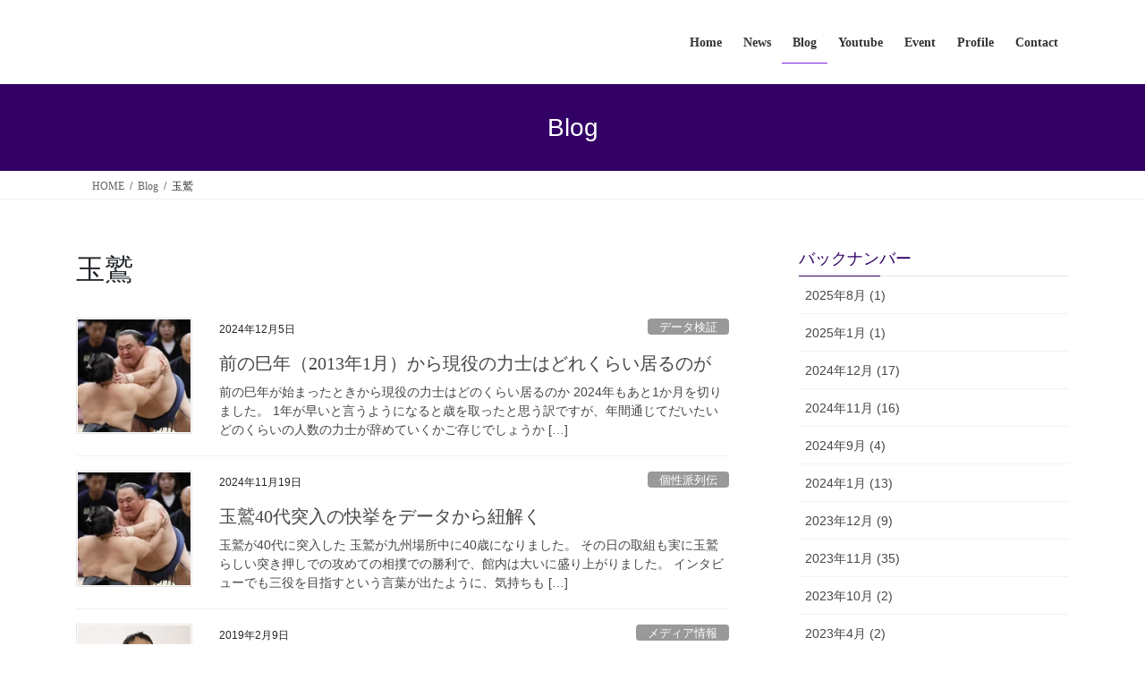

--- FILE ---
content_type: text/html; charset=UTF-8
request_url: http://makushitasumo.com/archives/tag/%E7%8E%89%E9%B7%B2
body_size: 13213
content:
<!DOCTYPE html>
<html dir="ltr" lang="ja" prefix="og: https://ogp.me/ns#">
<head>
<meta charset="utf-8">
<meta http-equiv="X-UA-Compatible" content="IE=edge">
<meta name="viewport" content="width=device-width, initial-scale=1">

<title>玉鷲 - 西尾 克洋 Official Site</title>

		<!-- All in One SEO 4.9.3 - aioseo.com -->
	<meta name="robots" content="max-image-preview:large" />
	<link rel="canonical" href="http://makushitasumo.com/archives/tag/%e7%8e%89%e9%b7%b2" />
	<meta name="generator" content="All in One SEO (AIOSEO) 4.9.3" />
		<script type="application/ld+json" class="aioseo-schema">
			{"@context":"https:\/\/schema.org","@graph":[{"@type":"BreadcrumbList","@id":"http:\/\/makushitasumo.com\/archives\/tag\/%E7%8E%89%E9%B7%B2#breadcrumblist","itemListElement":[{"@type":"ListItem","@id":"http:\/\/makushitasumo.com#listItem","position":1,"name":"Home","item":"http:\/\/makushitasumo.com","nextItem":{"@type":"ListItem","@id":"http:\/\/makushitasumo.com\/archives\/tag\/%e7%8e%89%e9%b7%b2#listItem","name":"\u7389\u9df2"}},{"@type":"ListItem","@id":"http:\/\/makushitasumo.com\/archives\/tag\/%e7%8e%89%e9%b7%b2#listItem","position":2,"name":"\u7389\u9df2","previousItem":{"@type":"ListItem","@id":"http:\/\/makushitasumo.com#listItem","name":"Home"}}]},{"@type":"CollectionPage","@id":"http:\/\/makushitasumo.com\/archives\/tag\/%E7%8E%89%E9%B7%B2#collectionpage","url":"http:\/\/makushitasumo.com\/archives\/tag\/%E7%8E%89%E9%B7%B2","name":"\u7389\u9df2 - \u897f\u5c3e \u514b\u6d0b Official Site","inLanguage":"ja","isPartOf":{"@id":"http:\/\/makushitasumo.com\/#website"},"breadcrumb":{"@id":"http:\/\/makushitasumo.com\/archives\/tag\/%E7%8E%89%E9%B7%B2#breadcrumblist"}},{"@type":"Organization","@id":"http:\/\/makushitasumo.com\/#organization","name":"\u897f\u5c3e \u514b\u6d0b Offical Site","description":"\u76f8\u64b2\u30e9\u30a4\u30bf\u30fc\u3068\u3057\u3066\u6d3b\u8e8d\u3059\u308b\u201d\u897f\u5c3e \u514b\u6d0b\u201d\u306e\u30aa\u30d5\u30a3\u30b7\u30e3\u30eb\u30b5\u30a4\u30c8\u3067\u3059\u3002","url":"http:\/\/makushitasumo.com\/"},{"@type":"WebSite","@id":"http:\/\/makushitasumo.com\/#website","url":"http:\/\/makushitasumo.com\/","name":"\u897f\u5c3e \u514b\u6d0b Offical Site","description":"\u76f8\u64b2\u30e9\u30a4\u30bf\u30fc\u3068\u3057\u3066\u6d3b\u8e8d\u3059\u308b\u201d\u897f\u5c3e \u514b\u6d0b\u201d\u306e\u30aa\u30d5\u30a3\u30b7\u30e3\u30eb\u30b5\u30a4\u30c8\u3067\u3059\u3002","inLanguage":"ja","publisher":{"@id":"http:\/\/makushitasumo.com\/#organization"}}]}
		</script>
		<!-- All in One SEO -->

<link rel="alternate" type="application/rss+xml" title="西尾 克洋 Official Site &raquo; フィード" href="http://makushitasumo.com/feed" />
<link rel="alternate" type="application/rss+xml" title="西尾 克洋 Official Site &raquo; コメントフィード" href="http://makushitasumo.com/comments/feed" />
<link rel="alternate" type="application/rss+xml" title="西尾 克洋 Official Site &raquo; 玉鷲 タグのフィード" href="http://makushitasumo.com/archives/tag/%e7%8e%89%e9%b7%b2/feed" />
<meta name="description" content="玉鷲 について 西尾 克洋 Official Site 相撲ライターとして活躍する”西尾 克洋”のオフィシャルサイトです。" /><style id='wp-img-auto-sizes-contain-inline-css' type='text/css'>
img:is([sizes=auto i],[sizes^="auto," i]){contain-intrinsic-size:3000px 1500px}
/*# sourceURL=wp-img-auto-sizes-contain-inline-css */
</style>
<link rel='stylesheet' id='vkExUnit_common_style-css' href='http://makushitasumo.com/wp-content/plugins/vk-all-in-one-expansion-unit/assets/css/vkExUnit_style.css?ver=9.113.0.1' type='text/css' media='all' />
<style id='vkExUnit_common_style-inline-css' type='text/css'>
:root {--ver_page_top_button_url:url(http://makushitasumo.com/wp-content/plugins/vk-all-in-one-expansion-unit/assets/images/to-top-btn-icon.svg);}@font-face {font-weight: normal;font-style: normal;font-family: "vk_sns";src: url("http://makushitasumo.com/wp-content/plugins/vk-all-in-one-expansion-unit/inc/sns/icons/fonts/vk_sns.eot?-bq20cj");src: url("http://makushitasumo.com/wp-content/plugins/vk-all-in-one-expansion-unit/inc/sns/icons/fonts/vk_sns.eot?#iefix-bq20cj") format("embedded-opentype"),url("http://makushitasumo.com/wp-content/plugins/vk-all-in-one-expansion-unit/inc/sns/icons/fonts/vk_sns.woff?-bq20cj") format("woff"),url("http://makushitasumo.com/wp-content/plugins/vk-all-in-one-expansion-unit/inc/sns/icons/fonts/vk_sns.ttf?-bq20cj") format("truetype"),url("http://makushitasumo.com/wp-content/plugins/vk-all-in-one-expansion-unit/inc/sns/icons/fonts/vk_sns.svg?-bq20cj#vk_sns") format("svg");}
.veu_promotion-alert__content--text {border: 1px solid rgba(0,0,0,0.125);padding: 0.5em 1em;border-radius: var(--vk-size-radius);margin-bottom: var(--vk-margin-block-bottom);font-size: 0.875rem;}/* Alert Content部分に段落タグを入れた場合に最後の段落の余白を0にする */.veu_promotion-alert__content--text p:last-of-type{margin-bottom:0;margin-top: 0;}
/*# sourceURL=vkExUnit_common_style-inline-css */
</style>
<style id='wp-emoji-styles-inline-css' type='text/css'>

	img.wp-smiley, img.emoji {
		display: inline !important;
		border: none !important;
		box-shadow: none !important;
		height: 1em !important;
		width: 1em !important;
		margin: 0 0.07em !important;
		vertical-align: -0.1em !important;
		background: none !important;
		padding: 0 !important;
	}
/*# sourceURL=wp-emoji-styles-inline-css */
</style>
<style id='wp-block-library-inline-css' type='text/css'>
:root{--wp-block-synced-color:#7a00df;--wp-block-synced-color--rgb:122,0,223;--wp-bound-block-color:var(--wp-block-synced-color);--wp-editor-canvas-background:#ddd;--wp-admin-theme-color:#007cba;--wp-admin-theme-color--rgb:0,124,186;--wp-admin-theme-color-darker-10:#006ba1;--wp-admin-theme-color-darker-10--rgb:0,107,160.5;--wp-admin-theme-color-darker-20:#005a87;--wp-admin-theme-color-darker-20--rgb:0,90,135;--wp-admin-border-width-focus:2px}@media (min-resolution:192dpi){:root{--wp-admin-border-width-focus:1.5px}}.wp-element-button{cursor:pointer}:root .has-very-light-gray-background-color{background-color:#eee}:root .has-very-dark-gray-background-color{background-color:#313131}:root .has-very-light-gray-color{color:#eee}:root .has-very-dark-gray-color{color:#313131}:root .has-vivid-green-cyan-to-vivid-cyan-blue-gradient-background{background:linear-gradient(135deg,#00d084,#0693e3)}:root .has-purple-crush-gradient-background{background:linear-gradient(135deg,#34e2e4,#4721fb 50%,#ab1dfe)}:root .has-hazy-dawn-gradient-background{background:linear-gradient(135deg,#faaca8,#dad0ec)}:root .has-subdued-olive-gradient-background{background:linear-gradient(135deg,#fafae1,#67a671)}:root .has-atomic-cream-gradient-background{background:linear-gradient(135deg,#fdd79a,#004a59)}:root .has-nightshade-gradient-background{background:linear-gradient(135deg,#330968,#31cdcf)}:root .has-midnight-gradient-background{background:linear-gradient(135deg,#020381,#2874fc)}:root{--wp--preset--font-size--normal:16px;--wp--preset--font-size--huge:42px}.has-regular-font-size{font-size:1em}.has-larger-font-size{font-size:2.625em}.has-normal-font-size{font-size:var(--wp--preset--font-size--normal)}.has-huge-font-size{font-size:var(--wp--preset--font-size--huge)}.has-text-align-center{text-align:center}.has-text-align-left{text-align:left}.has-text-align-right{text-align:right}.has-fit-text{white-space:nowrap!important}#end-resizable-editor-section{display:none}.aligncenter{clear:both}.items-justified-left{justify-content:flex-start}.items-justified-center{justify-content:center}.items-justified-right{justify-content:flex-end}.items-justified-space-between{justify-content:space-between}.screen-reader-text{border:0;clip-path:inset(50%);height:1px;margin:-1px;overflow:hidden;padding:0;position:absolute;width:1px;word-wrap:normal!important}.screen-reader-text:focus{background-color:#ddd;clip-path:none;color:#444;display:block;font-size:1em;height:auto;left:5px;line-height:normal;padding:15px 23px 14px;text-decoration:none;top:5px;width:auto;z-index:100000}html :where(.has-border-color){border-style:solid}html :where([style*=border-top-color]){border-top-style:solid}html :where([style*=border-right-color]){border-right-style:solid}html :where([style*=border-bottom-color]){border-bottom-style:solid}html :where([style*=border-left-color]){border-left-style:solid}html :where([style*=border-width]){border-style:solid}html :where([style*=border-top-width]){border-top-style:solid}html :where([style*=border-right-width]){border-right-style:solid}html :where([style*=border-bottom-width]){border-bottom-style:solid}html :where([style*=border-left-width]){border-left-style:solid}html :where(img[class*=wp-image-]){height:auto;max-width:100%}:where(figure){margin:0 0 1em}html :where(.is-position-sticky){--wp-admin--admin-bar--position-offset:var(--wp-admin--admin-bar--height,0px)}@media screen and (max-width:600px){html :where(.is-position-sticky){--wp-admin--admin-bar--position-offset:0px}}

/*# sourceURL=wp-block-library-inline-css */
</style><style id='wp-block-heading-inline-css' type='text/css'>
h1:where(.wp-block-heading).has-background,h2:where(.wp-block-heading).has-background,h3:where(.wp-block-heading).has-background,h4:where(.wp-block-heading).has-background,h5:where(.wp-block-heading).has-background,h6:where(.wp-block-heading).has-background{padding:1.25em 2.375em}h1.has-text-align-left[style*=writing-mode]:where([style*=vertical-lr]),h1.has-text-align-right[style*=writing-mode]:where([style*=vertical-rl]),h2.has-text-align-left[style*=writing-mode]:where([style*=vertical-lr]),h2.has-text-align-right[style*=writing-mode]:where([style*=vertical-rl]),h3.has-text-align-left[style*=writing-mode]:where([style*=vertical-lr]),h3.has-text-align-right[style*=writing-mode]:where([style*=vertical-rl]),h4.has-text-align-left[style*=writing-mode]:where([style*=vertical-lr]),h4.has-text-align-right[style*=writing-mode]:where([style*=vertical-rl]),h5.has-text-align-left[style*=writing-mode]:where([style*=vertical-lr]),h5.has-text-align-right[style*=writing-mode]:where([style*=vertical-rl]),h6.has-text-align-left[style*=writing-mode]:where([style*=vertical-lr]),h6.has-text-align-right[style*=writing-mode]:where([style*=vertical-rl]){rotate:180deg}
/*# sourceURL=http://makushitasumo.com/wp-includes/blocks/heading/style.min.css */
</style>
<style id='wp-block-paragraph-inline-css' type='text/css'>
.is-small-text{font-size:.875em}.is-regular-text{font-size:1em}.is-large-text{font-size:2.25em}.is-larger-text{font-size:3em}.has-drop-cap:not(:focus):first-letter{float:left;font-size:8.4em;font-style:normal;font-weight:100;line-height:.68;margin:.05em .1em 0 0;text-transform:uppercase}body.rtl .has-drop-cap:not(:focus):first-letter{float:none;margin-left:.1em}p.has-drop-cap.has-background{overflow:hidden}:root :where(p.has-background){padding:1.25em 2.375em}:where(p.has-text-color:not(.has-link-color)) a{color:inherit}p.has-text-align-left[style*="writing-mode:vertical-lr"],p.has-text-align-right[style*="writing-mode:vertical-rl"]{rotate:180deg}
/*# sourceURL=http://makushitasumo.com/wp-includes/blocks/paragraph/style.min.css */
</style>
<style id='global-styles-inline-css' type='text/css'>
:root{--wp--preset--aspect-ratio--square: 1;--wp--preset--aspect-ratio--4-3: 4/3;--wp--preset--aspect-ratio--3-4: 3/4;--wp--preset--aspect-ratio--3-2: 3/2;--wp--preset--aspect-ratio--2-3: 2/3;--wp--preset--aspect-ratio--16-9: 16/9;--wp--preset--aspect-ratio--9-16: 9/16;--wp--preset--color--black: #000000;--wp--preset--color--cyan-bluish-gray: #abb8c3;--wp--preset--color--white: #ffffff;--wp--preset--color--pale-pink: #f78da7;--wp--preset--color--vivid-red: #cf2e2e;--wp--preset--color--luminous-vivid-orange: #ff6900;--wp--preset--color--luminous-vivid-amber: #fcb900;--wp--preset--color--light-green-cyan: #7bdcb5;--wp--preset--color--vivid-green-cyan: #00d084;--wp--preset--color--pale-cyan-blue: #8ed1fc;--wp--preset--color--vivid-cyan-blue: #0693e3;--wp--preset--color--vivid-purple: #9b51e0;--wp--preset--gradient--vivid-cyan-blue-to-vivid-purple: linear-gradient(135deg,rgb(6,147,227) 0%,rgb(155,81,224) 100%);--wp--preset--gradient--light-green-cyan-to-vivid-green-cyan: linear-gradient(135deg,rgb(122,220,180) 0%,rgb(0,208,130) 100%);--wp--preset--gradient--luminous-vivid-amber-to-luminous-vivid-orange: linear-gradient(135deg,rgb(252,185,0) 0%,rgb(255,105,0) 100%);--wp--preset--gradient--luminous-vivid-orange-to-vivid-red: linear-gradient(135deg,rgb(255,105,0) 0%,rgb(207,46,46) 100%);--wp--preset--gradient--very-light-gray-to-cyan-bluish-gray: linear-gradient(135deg,rgb(238,238,238) 0%,rgb(169,184,195) 100%);--wp--preset--gradient--cool-to-warm-spectrum: linear-gradient(135deg,rgb(74,234,220) 0%,rgb(151,120,209) 20%,rgb(207,42,186) 40%,rgb(238,44,130) 60%,rgb(251,105,98) 80%,rgb(254,248,76) 100%);--wp--preset--gradient--blush-light-purple: linear-gradient(135deg,rgb(255,206,236) 0%,rgb(152,150,240) 100%);--wp--preset--gradient--blush-bordeaux: linear-gradient(135deg,rgb(254,205,165) 0%,rgb(254,45,45) 50%,rgb(107,0,62) 100%);--wp--preset--gradient--luminous-dusk: linear-gradient(135deg,rgb(255,203,112) 0%,rgb(199,81,192) 50%,rgb(65,88,208) 100%);--wp--preset--gradient--pale-ocean: linear-gradient(135deg,rgb(255,245,203) 0%,rgb(182,227,212) 50%,rgb(51,167,181) 100%);--wp--preset--gradient--electric-grass: linear-gradient(135deg,rgb(202,248,128) 0%,rgb(113,206,126) 100%);--wp--preset--gradient--midnight: linear-gradient(135deg,rgb(2,3,129) 0%,rgb(40,116,252) 100%);--wp--preset--font-size--small: 13px;--wp--preset--font-size--medium: 20px;--wp--preset--font-size--large: 36px;--wp--preset--font-size--x-large: 42px;--wp--preset--spacing--20: 0.44rem;--wp--preset--spacing--30: 0.67rem;--wp--preset--spacing--40: 1rem;--wp--preset--spacing--50: 1.5rem;--wp--preset--spacing--60: 2.25rem;--wp--preset--spacing--70: 3.38rem;--wp--preset--spacing--80: 5.06rem;--wp--preset--shadow--natural: 6px 6px 9px rgba(0, 0, 0, 0.2);--wp--preset--shadow--deep: 12px 12px 50px rgba(0, 0, 0, 0.4);--wp--preset--shadow--sharp: 6px 6px 0px rgba(0, 0, 0, 0.2);--wp--preset--shadow--outlined: 6px 6px 0px -3px rgb(255, 255, 255), 6px 6px rgb(0, 0, 0);--wp--preset--shadow--crisp: 6px 6px 0px rgb(0, 0, 0);}:where(.is-layout-flex){gap: 0.5em;}:where(.is-layout-grid){gap: 0.5em;}body .is-layout-flex{display: flex;}.is-layout-flex{flex-wrap: wrap;align-items: center;}.is-layout-flex > :is(*, div){margin: 0;}body .is-layout-grid{display: grid;}.is-layout-grid > :is(*, div){margin: 0;}:where(.wp-block-columns.is-layout-flex){gap: 2em;}:where(.wp-block-columns.is-layout-grid){gap: 2em;}:where(.wp-block-post-template.is-layout-flex){gap: 1.25em;}:where(.wp-block-post-template.is-layout-grid){gap: 1.25em;}.has-black-color{color: var(--wp--preset--color--black) !important;}.has-cyan-bluish-gray-color{color: var(--wp--preset--color--cyan-bluish-gray) !important;}.has-white-color{color: var(--wp--preset--color--white) !important;}.has-pale-pink-color{color: var(--wp--preset--color--pale-pink) !important;}.has-vivid-red-color{color: var(--wp--preset--color--vivid-red) !important;}.has-luminous-vivid-orange-color{color: var(--wp--preset--color--luminous-vivid-orange) !important;}.has-luminous-vivid-amber-color{color: var(--wp--preset--color--luminous-vivid-amber) !important;}.has-light-green-cyan-color{color: var(--wp--preset--color--light-green-cyan) !important;}.has-vivid-green-cyan-color{color: var(--wp--preset--color--vivid-green-cyan) !important;}.has-pale-cyan-blue-color{color: var(--wp--preset--color--pale-cyan-blue) !important;}.has-vivid-cyan-blue-color{color: var(--wp--preset--color--vivid-cyan-blue) !important;}.has-vivid-purple-color{color: var(--wp--preset--color--vivid-purple) !important;}.has-black-background-color{background-color: var(--wp--preset--color--black) !important;}.has-cyan-bluish-gray-background-color{background-color: var(--wp--preset--color--cyan-bluish-gray) !important;}.has-white-background-color{background-color: var(--wp--preset--color--white) !important;}.has-pale-pink-background-color{background-color: var(--wp--preset--color--pale-pink) !important;}.has-vivid-red-background-color{background-color: var(--wp--preset--color--vivid-red) !important;}.has-luminous-vivid-orange-background-color{background-color: var(--wp--preset--color--luminous-vivid-orange) !important;}.has-luminous-vivid-amber-background-color{background-color: var(--wp--preset--color--luminous-vivid-amber) !important;}.has-light-green-cyan-background-color{background-color: var(--wp--preset--color--light-green-cyan) !important;}.has-vivid-green-cyan-background-color{background-color: var(--wp--preset--color--vivid-green-cyan) !important;}.has-pale-cyan-blue-background-color{background-color: var(--wp--preset--color--pale-cyan-blue) !important;}.has-vivid-cyan-blue-background-color{background-color: var(--wp--preset--color--vivid-cyan-blue) !important;}.has-vivid-purple-background-color{background-color: var(--wp--preset--color--vivid-purple) !important;}.has-black-border-color{border-color: var(--wp--preset--color--black) !important;}.has-cyan-bluish-gray-border-color{border-color: var(--wp--preset--color--cyan-bluish-gray) !important;}.has-white-border-color{border-color: var(--wp--preset--color--white) !important;}.has-pale-pink-border-color{border-color: var(--wp--preset--color--pale-pink) !important;}.has-vivid-red-border-color{border-color: var(--wp--preset--color--vivid-red) !important;}.has-luminous-vivid-orange-border-color{border-color: var(--wp--preset--color--luminous-vivid-orange) !important;}.has-luminous-vivid-amber-border-color{border-color: var(--wp--preset--color--luminous-vivid-amber) !important;}.has-light-green-cyan-border-color{border-color: var(--wp--preset--color--light-green-cyan) !important;}.has-vivid-green-cyan-border-color{border-color: var(--wp--preset--color--vivid-green-cyan) !important;}.has-pale-cyan-blue-border-color{border-color: var(--wp--preset--color--pale-cyan-blue) !important;}.has-vivid-cyan-blue-border-color{border-color: var(--wp--preset--color--vivid-cyan-blue) !important;}.has-vivid-purple-border-color{border-color: var(--wp--preset--color--vivid-purple) !important;}.has-vivid-cyan-blue-to-vivid-purple-gradient-background{background: var(--wp--preset--gradient--vivid-cyan-blue-to-vivid-purple) !important;}.has-light-green-cyan-to-vivid-green-cyan-gradient-background{background: var(--wp--preset--gradient--light-green-cyan-to-vivid-green-cyan) !important;}.has-luminous-vivid-amber-to-luminous-vivid-orange-gradient-background{background: var(--wp--preset--gradient--luminous-vivid-amber-to-luminous-vivid-orange) !important;}.has-luminous-vivid-orange-to-vivid-red-gradient-background{background: var(--wp--preset--gradient--luminous-vivid-orange-to-vivid-red) !important;}.has-very-light-gray-to-cyan-bluish-gray-gradient-background{background: var(--wp--preset--gradient--very-light-gray-to-cyan-bluish-gray) !important;}.has-cool-to-warm-spectrum-gradient-background{background: var(--wp--preset--gradient--cool-to-warm-spectrum) !important;}.has-blush-light-purple-gradient-background{background: var(--wp--preset--gradient--blush-light-purple) !important;}.has-blush-bordeaux-gradient-background{background: var(--wp--preset--gradient--blush-bordeaux) !important;}.has-luminous-dusk-gradient-background{background: var(--wp--preset--gradient--luminous-dusk) !important;}.has-pale-ocean-gradient-background{background: var(--wp--preset--gradient--pale-ocean) !important;}.has-electric-grass-gradient-background{background: var(--wp--preset--gradient--electric-grass) !important;}.has-midnight-gradient-background{background: var(--wp--preset--gradient--midnight) !important;}.has-small-font-size{font-size: var(--wp--preset--font-size--small) !important;}.has-medium-font-size{font-size: var(--wp--preset--font-size--medium) !important;}.has-large-font-size{font-size: var(--wp--preset--font-size--large) !important;}.has-x-large-font-size{font-size: var(--wp--preset--font-size--x-large) !important;}
/*# sourceURL=global-styles-inline-css */
</style>

<style id='classic-theme-styles-inline-css' type='text/css'>
/*! This file is auto-generated */
.wp-block-button__link{color:#fff;background-color:#32373c;border-radius:9999px;box-shadow:none;text-decoration:none;padding:calc(.667em + 2px) calc(1.333em + 2px);font-size:1.125em}.wp-block-file__button{background:#32373c;color:#fff;text-decoration:none}
/*# sourceURL=/wp-includes/css/classic-themes.min.css */
</style>
<link rel='stylesheet' id='contact-form-7-css' href='http://makushitasumo.com/wp-content/plugins/contact-form-7/includes/css/styles.css?ver=6.1.4' type='text/css' media='all' />
<link rel='stylesheet' id='toc-screen-css' href='http://makushitasumo.com/wp-content/plugins/table-of-contents-plus/screen.min.css?ver=2411.1' type='text/css' media='all' />
<link rel='stylesheet' id='bootstrap-4-style-css' href='http://makushitasumo.com/wp-content/themes/lightning/_g2/library/bootstrap-4/css/bootstrap.min.css?ver=4.5.0' type='text/css' media='all' />
<link rel='stylesheet' id='lightning-common-style-css' href='http://makushitasumo.com/wp-content/themes/lightning/_g2/assets/css/common.css?ver=15.33.0' type='text/css' media='all' />
<style id='lightning-common-style-inline-css' type='text/css'>
/* vk-mobile-nav */:root {--vk-mobile-nav-menu-btn-bg-src: url("http://makushitasumo.com/wp-content/themes/lightning/_g2/inc/vk-mobile-nav/package/images/vk-menu-btn-black.svg");--vk-mobile-nav-menu-btn-close-bg-src: url("http://makushitasumo.com/wp-content/themes/lightning/_g2/inc/vk-mobile-nav/package/images/vk-menu-close-black.svg");--vk-menu-acc-icon-open-black-bg-src: url("http://makushitasumo.com/wp-content/themes/lightning/_g2/inc/vk-mobile-nav/package/images/vk-menu-acc-icon-open-black.svg");--vk-menu-acc-icon-open-white-bg-src: url("http://makushitasumo.com/wp-content/themes/lightning/_g2/inc/vk-mobile-nav/package/images/vk-menu-acc-icon-open-white.svg");--vk-menu-acc-icon-close-black-bg-src: url("http://makushitasumo.com/wp-content/themes/lightning/_g2/inc/vk-mobile-nav/package/images/vk-menu-close-black.svg");--vk-menu-acc-icon-close-white-bg-src: url("http://makushitasumo.com/wp-content/themes/lightning/_g2/inc/vk-mobile-nav/package/images/vk-menu-close-white.svg");}
/*# sourceURL=lightning-common-style-inline-css */
</style>
<link rel='stylesheet' id='lightning-design-style-css' href='http://makushitasumo.com/wp-content/themes/lightning/_g2/design-skin/origin2/css/style.css?ver=15.33.0' type='text/css' media='all' />
<style id='lightning-design-style-inline-css' type='text/css'>
:root {--color-key:#330066;--wp--preset--color--vk-color-primary:#330066;--color-key-dark:#8224e3;}
/* ltg common custom */:root {--vk-menu-acc-btn-border-color:#333;--vk-color-primary:#330066;--vk-color-primary-dark:#8224e3;--vk-color-primary-vivid:#380070;--color-key:#330066;--wp--preset--color--vk-color-primary:#330066;--color-key-dark:#8224e3;}.veu_color_txt_key { color:#8224e3 ; }.veu_color_bg_key { background-color:#8224e3 ; }.veu_color_border_key { border-color:#8224e3 ; }.btn-default { border-color:#330066;color:#330066;}.btn-default:focus,.btn-default:hover { border-color:#330066;background-color: #330066; }.wp-block-search__button,.btn-primary { background-color:#330066;border-color:#8224e3; }.wp-block-search__button:focus,.wp-block-search__button:hover,.btn-primary:not(:disabled):not(.disabled):active,.btn-primary:focus,.btn-primary:hover { background-color:#8224e3;border-color:#330066; }.btn-outline-primary { color : #330066 ; border-color:#330066; }.btn-outline-primary:not(:disabled):not(.disabled):active,.btn-outline-primary:focus,.btn-outline-primary:hover { color : #fff; background-color:#330066;border-color:#8224e3; }a { color:#337ab7; }
.tagcloud a:before { font-family: "Font Awesome 7 Free";content: "\f02b";font-weight: bold; }
.media .media-body .media-heading a:hover { color:#330066; }@media (min-width: 768px){.gMenu > li:before,.gMenu > li.menu-item-has-children::after { border-bottom-color:#8224e3 }.gMenu li li { background-color:#8224e3 }.gMenu li li a:hover { background-color:#330066; }} /* @media (min-width: 768px) */.page-header { background-color:#330066; }h2,.mainSection-title { border-top-color:#330066; }h3:after,.subSection-title:after { border-bottom-color:#330066; }ul.page-numbers li span.page-numbers.current,.page-link dl .post-page-numbers.current { background-color:#330066; }.pager li > a { border-color:#330066;color:#330066;}.pager li > a:hover { background-color:#330066;color:#fff;}.siteFooter { border-top-color:#330066; }dt { border-left-color:#330066; }:root {--g_nav_main_acc_icon_open_url:url(http://makushitasumo.com/wp-content/themes/lightning/_g2/inc/vk-mobile-nav/package/images/vk-menu-acc-icon-open-black.svg);--g_nav_main_acc_icon_close_url: url(http://makushitasumo.com/wp-content/themes/lightning/_g2/inc/vk-mobile-nav/package/images/vk-menu-close-black.svg);--g_nav_sub_acc_icon_open_url: url(http://makushitasumo.com/wp-content/themes/lightning/_g2/inc/vk-mobile-nav/package/images/vk-menu-acc-icon-open-white.svg);--g_nav_sub_acc_icon_close_url: url(http://makushitasumo.com/wp-content/themes/lightning/_g2/inc/vk-mobile-nav/package/images/vk-menu-close-white.svg);}
/*# sourceURL=lightning-design-style-inline-css */
</style>
<link rel='stylesheet' id='veu-cta-css' href='http://makushitasumo.com/wp-content/plugins/vk-all-in-one-expansion-unit/inc/call-to-action/package/assets/css/style.css?ver=9.113.0.1' type='text/css' media='all' />
<link rel='stylesheet' id='lightning-theme-style-css' href='http://makushitasumo.com/wp-content/themes/lightning/style.css?ver=15.33.0' type='text/css' media='all' />
<link rel='stylesheet' id='vk-font-awesome-css' href='http://makushitasumo.com/wp-content/themes/lightning/vendor/vektor-inc/font-awesome-versions/src/font-awesome/css/all.min.css?ver=7.1.0' type='text/css' media='all' />
<script type="text/javascript" src="http://makushitasumo.com/wp-includes/js/jquery/jquery.min.js?ver=3.7.1" id="jquery-core-js"></script>
<script type="text/javascript" src="http://makushitasumo.com/wp-includes/js/jquery/jquery-migrate.min.js?ver=3.4.1" id="jquery-migrate-js"></script>
<link rel="https://api.w.org/" href="http://makushitasumo.com/wp-json/" /><link rel="alternate" title="JSON" type="application/json" href="http://makushitasumo.com/wp-json/wp/v2/tags/249" /><link rel="EditURI" type="application/rsd+xml" title="RSD" href="http://makushitasumo.com/xmlrpc.php?rsd" />
<meta name="generator" content="WordPress 6.9" />
<style id="lightning-color-custom-for-plugins" type="text/css">/* ltg theme common */.color_key_bg,.color_key_bg_hover:hover{background-color: #330066;}.color_key_txt,.color_key_txt_hover:hover{color: #330066;}.color_key_border,.color_key_border_hover:hover{border-color: #330066;}.color_key_dark_bg,.color_key_dark_bg_hover:hover{background-color: #8224e3;}.color_key_dark_txt,.color_key_dark_txt_hover:hover{color: #8224e3;}.color_key_dark_border,.color_key_dark_border_hover:hover{border-color: #8224e3;}</style><!-- [ VK All in One Expansion Unit OGP ] -->
<meta property="og:site_name" content="西尾 克洋 Official Site" />
<meta property="og:url" content="http://makushitasumo.com/archives/3301" />
<meta property="og:title" content="玉鷲 | 西尾 克洋 Official Site" />
<meta property="og:description" content="玉鷲 について 西尾 克洋 Official Site 相撲ライターとして活躍する”西尾 克洋”のオフィシャルサイトです。" />
<meta property="og:type" content="article" />
<!-- [ / VK All in One Expansion Unit OGP ] -->
<!-- [ VK All in One Expansion Unit twitter card ] -->
<meta name="twitter:card" content="summary_large_image">
<meta name="twitter:description" content="玉鷲 について 西尾 克洋 Official Site 相撲ライターとして活躍する”西尾 克洋”のオフィシャルサイトです。">
<meta name="twitter:title" content="玉鷲 | 西尾 克洋 Official Site">
<meta name="twitter:url" content="http://makushitasumo.com/archives/3301">
	<meta name="twitter:domain" content="makushitasumo.com">
	<!-- [ / VK All in One Expansion Unit twitter card ] -->
			<style type="text/css" id="wp-custom-css">
			.mainSection-title, h2 {
	background-color: #fff;
	border: none;
	color: #330066;
	font-family: 'Prata', serif;
	text-align: center;
}
header_pageTitle, h1,
.subSection-title, h3,
.breadcrumb {
	font-family: 'Prata', serif;
}
.subSection-title, h3 {
	color: #330066;
}
span.name {
	font-size: 24px;
}

.btn_contact {
	background-color: #8224e3;
	color: #fff;
	padding: 20px 20px;
}
.btn_contact:hover {
	background-color: #fff;
	border: 2px solid #8224e3;
	color: #8224e3;
	text-decoration: none;
}
.btn_book {
	background-color: #330066;
	color: #fff;
	padding: 20px 20px;
}
.btn_book:hover {
	background-color: #8224e3;
	color: #fff;
	text-decoration: none;
}
.bl_flex {
	display: flex;
}
.profile_book {
	width: 26%;
}
.profile_book2 {
	width: 40%;
}
.profile_book3 {
	width: 50%;
}
.profile_book4 {
	width: 14%;
}
.profile_booktext {
	margin-left: 40px;
	margin-bottom: 40px;
}
.yrc-banner {
	display: none;
}
#block-16 li {
	display: flex;
	flex-direction: column-reverse;
}
#block-16 li a {
	border-bottom: none;
	font-size: 16px;
}
#block-16 li time {
	color: #212529;
	font-size: 16px;
	font-weight: bold;
}
.mt40 {
	margin-top: 40px;
}
.pt40 {
	padding-top: 40px;
}
#toc_container {
	display: none !important;
}
.slide-text-title {
  font-size: calc(3.313rem + .7vw);
}
.mini-content-container-1 a.btn.btn-ghost {
	background-color: #8224e3;
  color: #fff;
  padding: 20px 20px;
	border: none;
	border-radius: 0px;
}
.mini-content-container-1 a.btn.btn-ghost:hover {
	background-color: #fff;
  border: 2px solid #8224e3;
  color: #8224e3;
}
@media screen and (max-width:550px) {
	.profile_photo,.profile_book,.profile_book2 {
		text-align: center;
		width: 100%;
	}
	.profile_photo,.profile_book,.profile_book3 {
		text-align: center;
		width: 100%;
	}
.profile_photo,.profile_book,.profile_book4 {
		text-align: center;
		width: 100%;
	}
	.profile_photo img,.profile_book img,.profile_book2 img {
		float: none;
		margin-right: 0;
		text-align: center;
	}
	img,.profile_book3 img {
		float: none;
		margin-right: 0;
		text-align: center;
	}
	img,.profile_book4 img {
		float: none;
		margin-right: 0;
		text-align: center;
	}
	.profile_text {
		clear: both;
	}
	.profile_booktext {
		clear: both;
		width: 100%;
	}
	.bl_flex {
		display: block;
	}
	.profile_booktext {
		margin-left: 0;
	}
	#block-16 li a {
	font-size: 14px;
	}
	#block-16 li time {
	font-size: 14px;
	}
	.slide-text-title {
  font-size: calc(1.313rem + .7vw);
    }
	.mini-content-container-1 a.btn.btn-ghost {
	font-size: 12px;
	padding: 10px 10px;
  }
}
@media (min-width: 992px) {
	ul.gMenu {
	font-family: 'Prata', serif;
	}
	.profile_book2 {
	width: 40%;
  }
}
		</style>
				<style type="text/css">/* VK CSS Customize */footer .sectionBox{display:none !important;}footer .copySection{display:block !important;border-top:none !important;}footer .copySection p:nth-child(2){display:none !important;}/* End VK CSS Customize */</style>
			
</head>
<body class="archive tag tag-249 wp-theme-lightning fa_v7_css post-type-post bootstrap4 device-pc">
<a class="skip-link screen-reader-text" href="#main">コンテンツへスキップ</a>
<a class="skip-link screen-reader-text" href="#vk-mobile-nav">ナビゲーションに移動</a>
<header class="siteHeader">
		<div class="container siteHeadContainer">
		<div class="navbar-header">
						<p class="navbar-brand siteHeader_logo">
			<a href="http://makushitasumo.com/">
				<span><img src="http://makushitasumo.com/wp-content/uploads/2022/01/blank.jpg" alt="西尾 克洋 Official Site" /></span>
			</a>
			</p>
					</div>

					<div id="gMenu_outer" class="gMenu_outer">
				<nav class="menu-%e3%82%b0%e3%83%ad%e3%83%bc%e3%83%90%e3%83%ab%e3%83%8a%e3%83%93%e3%82%b2%e3%83%bc%e3%82%b7%e3%83%a7%e3%83%b3-container"><ul id="menu-%e3%82%b0%e3%83%ad%e3%83%bc%e3%83%90%e3%83%ab%e3%83%8a%e3%83%93%e3%82%b2%e3%83%bc%e3%82%b7%e3%83%a7%e3%83%b3" class="menu gMenu vk-menu-acc"><li id="menu-item-764" class="menu-item menu-item-type-custom menu-item-object-custom menu-item-home"><a href="http://makushitasumo.com"><strong class="gMenu_name">Home</strong></a></li>
<li id="menu-item-769" class="menu-item menu-item-type-post_type menu-item-object-page"><a href="http://makushitasumo.com/news"><strong class="gMenu_name">News</strong></a></li>
<li id="menu-item-768" class="menu-item menu-item-type-post_type menu-item-object-page current_page_parent current-menu-ancestor"><a href="http://makushitasumo.com/blog"><strong class="gMenu_name">Blog</strong></a></li>
<li id="menu-item-1714" class="menu-item menu-item-type-post_type menu-item-object-page"><a href="http://makushitasumo.com/youtube"><strong class="gMenu_name">Youtube</strong></a></li>
<li id="menu-item-767" class="menu-item menu-item-type-post_type menu-item-object-page"><a href="http://makushitasumo.com/event"><strong class="gMenu_name">Event</strong></a></li>
<li id="menu-item-766" class="menu-item menu-item-type-post_type menu-item-object-page"><a href="http://makushitasumo.com/profile"><strong class="gMenu_name">Profile</strong></a></li>
<li id="menu-item-765" class="menu-item menu-item-type-post_type menu-item-object-page"><a href="http://makushitasumo.com/contact"><strong class="gMenu_name">Contact</strong></a></li>
</ul></nav>			</div>
			</div>
	</header>

<div class="section page-header"><div class="container"><div class="row"><div class="col-md-12">
<div class="page-header_pageTitle">
Blog</div>
</div></div></div></div><!-- [ /.page-header ] -->


<!-- [ .breadSection ] --><div class="section breadSection"><div class="container"><div class="row"><ol class="breadcrumb" itemscope itemtype="https://schema.org/BreadcrumbList"><li id="panHome" itemprop="itemListElement" itemscope itemtype="http://schema.org/ListItem"><a itemprop="item" href="http://makushitasumo.com/"><span itemprop="name"><i class="fa fa-home"></i> HOME</span></a><meta itemprop="position" content="1" /></li><li itemprop="itemListElement" itemscope itemtype="http://schema.org/ListItem"><a itemprop="item" href="http://makushitasumo.com/blog"><span itemprop="name">Blog</span></a><meta itemprop="position" content="2" /></li><li><span>玉鷲</span><meta itemprop="position" content="3" /></li></ol></div></div></div><!-- [ /.breadSection ] -->

<div class="section siteContent">
<div class="container">
<div class="row">
<div class="col mainSection mainSection-col-two baseSection vk_posts-mainSection" id="main" role="main">

	<header class="archive-header"><h1 class="archive-header_title">玉鷲</h1></header>
<div class="postList">


	
		<article class="media">
<div id="post-3301" class="post-3301 post type-post status-publish format-standard has-post-thumbnail hentry category-13 tag-546 tag-547 tag-549 tag-249 tag-548">
		<div class="media-left postList_thumbnail">
		<a href="http://makushitasumo.com/archives/3301">
		<img width="150" height="150" src="http://makushitasumo.com/wp-content/uploads/2024/11/20241117s10005000015000p_view-150x150.webp" class="media-object wp-post-image" alt="" decoding="async" />		</a>
	</div>
		<div class="media-body">
		<div class="entry-meta">


<span class="published entry-meta_items">2024年12月5日</span>

<span class="entry-meta_items entry-meta_updated">/ 最終更新日時 : <span class="updated">2024年12月5日</span></span>


	
	<span class="vcard author entry-meta_items entry-meta_items_author"><span class="fn">makushitasumo</span></span>



<span class="entry-meta_items entry-meta_items_term"><a href="http://makushitasumo.com/archives/category/%e3%83%87%e3%83%bc%e3%82%bf%e6%a4%9c%e8%a8%bc" class="btn btn-xs btn-primary entry-meta_items_term_button" style="background-color:#999999;border:none;">データ検証</a></span>
</div>
		<h1 class="media-heading entry-title"><a href="http://makushitasumo.com/archives/3301">前の巳年（2013年1月）から現役の力士はどれくらい居るのが</a></h1>
		<a href="http://makushitasumo.com/archives/3301" class="media-body_excerpt"><p>前の巳年が始まったときから現役の力士はどのくらい居るのか 2024年もあと1か月を切りました。 1年が早いと言うようになると歳を取ったと思う訳ですが、年間通じてだいたいどのくらいの人数の力士が辞めていくかご存じでしょうか [&hellip;]</p>
</a>
	</div>
</div>
</article>
<article class="media">
<div id="post-3234" class="post-3234 post type-post status-publish format-standard has-post-thumbnail hentry category-6 tag-521 tag-449 tag-520 tag-446 tag-249">
		<div class="media-left postList_thumbnail">
		<a href="http://makushitasumo.com/archives/3234">
		<img width="150" height="150" src="http://makushitasumo.com/wp-content/uploads/2024/11/20241117s10005000015000p_view-150x150.webp" class="media-object wp-post-image" alt="" decoding="async" />		</a>
	</div>
		<div class="media-body">
		<div class="entry-meta">


<span class="published entry-meta_items">2024年11月19日</span>

<span class="entry-meta_items entry-meta_updated">/ 最終更新日時 : <span class="updated">2024年11月19日</span></span>


	
	<span class="vcard author entry-meta_items entry-meta_items_author"><span class="fn">makushitasumo</span></span>



<span class="entry-meta_items entry-meta_items_term"><a href="http://makushitasumo.com/archives/category/%e5%80%8b%e6%80%a7%e6%b4%be%e5%88%97%e4%bc%9d" class="btn btn-xs btn-primary entry-meta_items_term_button" style="background-color:#999999;border:none;">個性派列伝</a></span>
</div>
		<h1 class="media-heading entry-title"><a href="http://makushitasumo.com/archives/3234">玉鷲40代突入の快挙をデータから紐解く</a></h1>
		<a href="http://makushitasumo.com/archives/3234" class="media-body_excerpt"><p>玉鷲が40代に突入した 玉鷲が九州場所中に40歳になりました。 その日の取組も実に玉鷲らしい突き押しでの攻めての相撲での勝利で、館内は大いに盛り上がりました。 インタビューでも三役を目指すという言葉が出たように、気持ちも [&hellip;]</p>
</a>
	</div>
</div>
</article>
<article class="media">
<div id="post-1800" class="post-1800 post type-post status-publish format-standard has-post-thumbnail hentry category-47 tag-numberweb tag-252 tag-251 tag-249 tag-250 tag-253">
		<div class="media-left postList_thumbnail">
		<a href="http://makushitasumo.com/archives/1800">
		<img width="150" height="150" src="http://makushitasumo.com/wp-content/uploads/2019/02/NumberTamawashi-150x150.jpg" class="media-object wp-post-image" alt="NumberTamawashi" decoding="async" />		</a>
	</div>
		<div class="media-body">
		<div class="entry-meta">


<span class="published entry-meta_items">2019年2月9日</span>

<span class="entry-meta_items entry-meta_updated">/ 最終更新日時 : <span class="updated">2019年2月9日</span></span>


	
	<span class="vcard author entry-meta_items entry-meta_items_author"><span class="fn">makushitasumo</span></span>



<span class="entry-meta_items entry-meta_items_term"><a href="http://makushitasumo.com/archives/category/%e3%83%a1%e3%83%87%e3%82%a3%e3%82%a2%e6%83%85%e5%a0%b1" class="btn btn-xs btn-primary entry-meta_items_term_button" style="background-color:#999999;border:none;">メディア情報</a></span>
</div>
		<h1 class="media-heading entry-title"><a href="http://makushitasumo.com/archives/1800">Number webに『「部屋」視点で見るパワーバランス。相撲界を次に騒がすのは誰なのか。』を寄稿しました。</a></h1>
		<a href="http://makushitasumo.com/archives/1800" class="media-body_excerpt"><p>「群雄」は「割拠」している。だが・・・ Number webに『「部屋」視点で見るパワーバランス。相撲界を次に騒がすのは誰なのか。』を寄稿した。 記事はこちら。 この記事を書いた発端は、「次ブレイクする力士は誰か」という [&hellip;]</p>
</a>
	</div>
</div>
</article>

	
	
	
</div><!-- [ /.postList ] -->

</div><!-- [ /.mainSection ] -->

	<div class="col subSection sideSection sideSection-col-two baseSection">
				<aside class="widget widget_archive" id="archives-3"><h1 class="widget-title subSection-title">バックナンバー</h1>
			<ul>
					<li><a href='http://makushitasumo.com/archives/date/2025/08'>2025年8月&nbsp;(1)</a></li>
	<li><a href='http://makushitasumo.com/archives/date/2025/01'>2025年1月&nbsp;(1)</a></li>
	<li><a href='http://makushitasumo.com/archives/date/2024/12'>2024年12月&nbsp;(17)</a></li>
	<li><a href='http://makushitasumo.com/archives/date/2024/11'>2024年11月&nbsp;(16)</a></li>
	<li><a href='http://makushitasumo.com/archives/date/2024/09'>2024年9月&nbsp;(4)</a></li>
	<li><a href='http://makushitasumo.com/archives/date/2024/01'>2024年1月&nbsp;(13)</a></li>
	<li><a href='http://makushitasumo.com/archives/date/2023/12'>2023年12月&nbsp;(9)</a></li>
	<li><a href='http://makushitasumo.com/archives/date/2023/11'>2023年11月&nbsp;(35)</a></li>
	<li><a href='http://makushitasumo.com/archives/date/2023/10'>2023年10月&nbsp;(2)</a></li>
	<li><a href='http://makushitasumo.com/archives/date/2023/04'>2023年4月&nbsp;(2)</a></li>
	<li><a href='http://makushitasumo.com/archives/date/2020/09'>2020年9月&nbsp;(1)</a></li>
	<li><a href='http://makushitasumo.com/archives/date/2019/11'>2019年11月&nbsp;(1)</a></li>
	<li><a href='http://makushitasumo.com/archives/date/2019/09'>2019年9月&nbsp;(1)</a></li>
	<li><a href='http://makushitasumo.com/archives/date/2019/08'>2019年8月&nbsp;(1)</a></li>
	<li><a href='http://makushitasumo.com/archives/date/2019/07'>2019年7月&nbsp;(1)</a></li>
	<li><a href='http://makushitasumo.com/archives/date/2019/06'>2019年6月&nbsp;(1)</a></li>
	<li><a href='http://makushitasumo.com/archives/date/2019/05'>2019年5月&nbsp;(3)</a></li>
	<li><a href='http://makushitasumo.com/archives/date/2019/04'>2019年4月&nbsp;(1)</a></li>
	<li><a href='http://makushitasumo.com/archives/date/2019/03'>2019年3月&nbsp;(3)</a></li>
	<li><a href='http://makushitasumo.com/archives/date/2019/02'>2019年2月&nbsp;(3)</a></li>
	<li><a href='http://makushitasumo.com/archives/date/2019/01'>2019年1月&nbsp;(3)</a></li>
	<li><a href='http://makushitasumo.com/archives/date/2018/12'>2018年12月&nbsp;(2)</a></li>
	<li><a href='http://makushitasumo.com/archives/date/2018/11'>2018年11月&nbsp;(2)</a></li>
	<li><a href='http://makushitasumo.com/archives/date/2018/10'>2018年10月&nbsp;(2)</a></li>
	<li><a href='http://makushitasumo.com/archives/date/2018/09'>2018年9月&nbsp;(2)</a></li>
	<li><a href='http://makushitasumo.com/archives/date/2018/08'>2018年8月&nbsp;(1)</a></li>
	<li><a href='http://makushitasumo.com/archives/date/2018/07'>2018年7月&nbsp;(3)</a></li>
	<li><a href='http://makushitasumo.com/archives/date/2018/06'>2018年6月&nbsp;(3)</a></li>
	<li><a href='http://makushitasumo.com/archives/date/2018/05'>2018年5月&nbsp;(6)</a></li>
	<li><a href='http://makushitasumo.com/archives/date/2018/04'>2018年4月&nbsp;(4)</a></li>
	<li><a href='http://makushitasumo.com/archives/date/2018/03'>2018年3月&nbsp;(3)</a></li>
	<li><a href='http://makushitasumo.com/archives/date/2018/02'>2018年2月&nbsp;(2)</a></li>
	<li><a href='http://makushitasumo.com/archives/date/2018/01'>2018年1月&nbsp;(24)</a></li>
	<li><a href='http://makushitasumo.com/archives/date/2017/12'>2017年12月&nbsp;(5)</a></li>
	<li><a href='http://makushitasumo.com/archives/date/2017/11'>2017年11月&nbsp;(13)</a></li>
	<li><a href='http://makushitasumo.com/archives/date/2017/10'>2017年10月&nbsp;(3)</a></li>
	<li><a href='http://makushitasumo.com/archives/date/2017/09'>2017年9月&nbsp;(12)</a></li>
	<li><a href='http://makushitasumo.com/archives/date/2017/07'>2017年7月&nbsp;(14)</a></li>
	<li><a href='http://makushitasumo.com/archives/date/2017/05'>2017年5月&nbsp;(11)</a></li>
	<li><a href='http://makushitasumo.com/archives/date/2017/03'>2017年3月&nbsp;(15)</a></li>
	<li><a href='http://makushitasumo.com/archives/date/2017/02'>2017年2月&nbsp;(2)</a></li>
	<li><a href='http://makushitasumo.com/archives/date/2017/01'>2017年1月&nbsp;(11)</a></li>
	<li><a href='http://makushitasumo.com/archives/date/2016/12'>2016年12月&nbsp;(2)</a></li>
	<li><a href='http://makushitasumo.com/archives/date/2016/11'>2016年11月&nbsp;(7)</a></li>
	<li><a href='http://makushitasumo.com/archives/date/2016/10'>2016年10月&nbsp;(1)</a></li>
	<li><a href='http://makushitasumo.com/archives/date/2016/09'>2016年9月&nbsp;(18)</a></li>
	<li><a href='http://makushitasumo.com/archives/date/2016/08'>2016年8月&nbsp;(3)</a></li>
	<li><a href='http://makushitasumo.com/archives/date/2016/07'>2016年7月&nbsp;(9)</a></li>
	<li><a href='http://makushitasumo.com/archives/date/2016/05'>2016年5月&nbsp;(13)</a></li>
	<li><a href='http://makushitasumo.com/archives/date/2016/04'>2016年4月&nbsp;(3)</a></li>
	<li><a href='http://makushitasumo.com/archives/date/2016/03'>2016年3月&nbsp;(10)</a></li>
	<li><a href='http://makushitasumo.com/archives/date/2016/02'>2016年2月&nbsp;(3)</a></li>
	<li><a href='http://makushitasumo.com/archives/date/2016/01'>2016年1月&nbsp;(16)</a></li>
	<li><a href='http://makushitasumo.com/archives/date/2015/12'>2015年12月&nbsp;(1)</a></li>
	<li><a href='http://makushitasumo.com/archives/date/2015/11'>2015年11月&nbsp;(12)</a></li>
	<li><a href='http://makushitasumo.com/archives/date/2015/10'>2015年10月&nbsp;(5)</a></li>
	<li><a href='http://makushitasumo.com/archives/date/2015/09'>2015年9月&nbsp;(8)</a></li>
	<li><a href='http://makushitasumo.com/archives/date/2015/08'>2015年8月&nbsp;(2)</a></li>
	<li><a href='http://makushitasumo.com/archives/date/2015/07'>2015年7月&nbsp;(12)</a></li>
	<li><a href='http://makushitasumo.com/archives/date/2015/05'>2015年5月&nbsp;(15)</a></li>
	<li><a href='http://makushitasumo.com/archives/date/2015/03'>2015年3月&nbsp;(10)</a></li>
	<li><a href='http://makushitasumo.com/archives/date/2015/02'>2015年2月&nbsp;(5)</a></li>
	<li><a href='http://makushitasumo.com/archives/date/2015/01'>2015年1月&nbsp;(16)</a></li>
	<li><a href='http://makushitasumo.com/archives/date/2014/12'>2014年12月&nbsp;(7)</a></li>
	<li><a href='http://makushitasumo.com/archives/date/2014/11'>2014年11月&nbsp;(8)</a></li>
	<li><a href='http://makushitasumo.com/archives/date/2014/10'>2014年10月&nbsp;(3)</a></li>
	<li><a href='http://makushitasumo.com/archives/date/2014/09'>2014年9月&nbsp;(6)</a></li>
	<li><a href='http://makushitasumo.com/archives/date/2014/08'>2014年8月&nbsp;(2)</a></li>
	<li><a href='http://makushitasumo.com/archives/date/2014/07'>2014年7月&nbsp;(16)</a></li>
	<li><a href='http://makushitasumo.com/archives/date/2014/06'>2014年6月&nbsp;(3)</a></li>
	<li><a href='http://makushitasumo.com/archives/date/2014/05'>2014年5月&nbsp;(20)</a></li>
	<li><a href='http://makushitasumo.com/archives/date/2014/04'>2014年4月&nbsp;(3)</a></li>
	<li><a href='http://makushitasumo.com/archives/date/2014/03'>2014年3月&nbsp;(15)</a></li>
	<li><a href='http://makushitasumo.com/archives/date/2014/02'>2014年2月&nbsp;(9)</a></li>
	<li><a href='http://makushitasumo.com/archives/date/2014/01'>2014年1月&nbsp;(16)</a></li>
	<li><a href='http://makushitasumo.com/archives/date/2013/12'>2013年12月&nbsp;(11)</a></li>
	<li><a href='http://makushitasumo.com/archives/date/2013/11'>2013年11月&nbsp;(26)</a></li>
	<li><a href='http://makushitasumo.com/archives/date/2013/10'>2013年10月&nbsp;(18)</a></li>
	<li><a href='http://makushitasumo.com/archives/date/2013/09'>2013年9月&nbsp;(22)</a></li>
	<li><a href='http://makushitasumo.com/archives/date/2013/08'>2013年8月&nbsp;(10)</a></li>
	<li><a href='http://makushitasumo.com/archives/date/2013/07'>2013年7月&nbsp;(32)</a></li>
	<li><a href='http://makushitasumo.com/archives/date/2013/06'>2013年6月&nbsp;(6)</a></li>
	<li><a href='http://makushitasumo.com/archives/date/2013/05'>2013年5月&nbsp;(21)</a></li>
	<li><a href='http://makushitasumo.com/archives/date/2013/04'>2013年4月&nbsp;(30)</a></li>
	<li><a href='http://makushitasumo.com/archives/date/2013/03'>2013年3月&nbsp;(13)</a></li>
	<li><a href='http://makushitasumo.com/archives/date/2013/02'>2013年2月&nbsp;(4)</a></li>
	<li><a href='http://makushitasumo.com/archives/date/2013/01'>2013年1月&nbsp;(6)</a></li>
	<li><a href='http://makushitasumo.com/archives/date/2012/12'>2012年12月&nbsp;(11)</a></li>
	<li><a href='http://makushitasumo.com/archives/date/2012/11'>2012年11月&nbsp;(22)</a></li>
	<li><a href='http://makushitasumo.com/archives/date/2012/10'>2012年10月&nbsp;(1)</a></li>
	<li><a href='http://makushitasumo.com/archives/date/2012/09'>2012年9月&nbsp;(16)</a></li>
	<li><a href='http://makushitasumo.com/archives/date/2012/08'>2012年8月&nbsp;(1)</a></li>
	<li><a href='http://makushitasumo.com/archives/date/2012/07'>2012年7月&nbsp;(7)</a></li>
	<li><a href='http://makushitasumo.com/archives/date/2012/06'>2012年6月&nbsp;(1)</a></li>
	<li><a href='http://makushitasumo.com/archives/date/2012/05'>2012年5月&nbsp;(4)</a></li>
	<li><a href='http://makushitasumo.com/archives/date/2012/03'>2012年3月&nbsp;(3)</a></li>
	<li><a href='http://makushitasumo.com/archives/date/2012/02'>2012年2月&nbsp;(8)</a></li>
	<li><a href='http://makushitasumo.com/archives/date/2012/01'>2012年1月&nbsp;(17)</a></li>
	<li><a href='http://makushitasumo.com/archives/date/2011/12'>2011年12月&nbsp;(10)</a></li>
	<li><a href='http://makushitasumo.com/archives/date/2011/11'>2011年11月&nbsp;(16)</a></li>
	<li><a href='http://makushitasumo.com/archives/date/2011/10'>2011年10月&nbsp;(2)</a></li>
	<li><a href='http://makushitasumo.com/archives/date/2011/09'>2011年9月&nbsp;(10)</a></li>
	<li><a href='http://makushitasumo.com/archives/date/2011/08'>2011年8月&nbsp;(27)</a></li>
	<li><a href='http://makushitasumo.com/archives/date/2011/07'>2011年7月&nbsp;(24)</a></li>
			</ul>

			</aside>			</div><!-- [ /.subSection ] -->


</div><!-- [ /.row ] -->
</div><!-- [ /.container ] -->
</div><!-- [ /.siteContent ] -->


<footer class="section siteFooter">
			
	
	<div class="container sectionBox copySection text-center">
			<p>Copyright &copy; 西尾 克洋 Official Site All Rights Reserved.</p><p>Powered by <a href="https://wordpress.org/">WordPress</a> with <a href="https://wordpress.org/themes/lightning/" target="_blank" title="Free WordPress Theme Lightning">Lightning Theme</a> &amp; <a href="https://wordpress.org/plugins/vk-all-in-one-expansion-unit/" target="_blank">VK All in One Expansion Unit</a></p>	</div>
</footer>
<div id="vk-mobile-nav-menu-btn" class="vk-mobile-nav-menu-btn">MENU</div><div class="vk-mobile-nav vk-mobile-nav-drop-in" id="vk-mobile-nav"><nav class="vk-mobile-nav-menu-outer" role="navigation"><ul id="menu-%e3%82%b0%e3%83%ad%e3%83%bc%e3%83%90%e3%83%ab%e3%83%8a%e3%83%93%e3%82%b2%e3%83%bc%e3%82%b7%e3%83%a7%e3%83%b3-1" class="vk-menu-acc menu"><li id="menu-item-764" class="menu-item menu-item-type-custom menu-item-object-custom menu-item-home menu-item-764"><a href="http://makushitasumo.com">Home</a></li>
<li id="menu-item-769" class="menu-item menu-item-type-post_type menu-item-object-page menu-item-769"><a href="http://makushitasumo.com/news">News</a></li>
<li id="menu-item-768" class="menu-item menu-item-type-post_type menu-item-object-page current_page_parent menu-item-768 current-menu-ancestor"><a href="http://makushitasumo.com/blog">Blog</a></li>
<li id="menu-item-1714" class="menu-item menu-item-type-post_type menu-item-object-page menu-item-1714"><a href="http://makushitasumo.com/youtube">Youtube</a></li>
<li id="menu-item-767" class="menu-item menu-item-type-post_type menu-item-object-page menu-item-767"><a href="http://makushitasumo.com/event">Event</a></li>
<li id="menu-item-766" class="menu-item menu-item-type-post_type menu-item-object-page menu-item-766"><a href="http://makushitasumo.com/profile">Profile</a></li>
<li id="menu-item-765" class="menu-item menu-item-type-post_type menu-item-object-page menu-item-765"><a href="http://makushitasumo.com/contact">Contact</a></li>
</ul></nav></div><script type="speculationrules">
{"prefetch":[{"source":"document","where":{"and":[{"href_matches":"/*"},{"not":{"href_matches":["/wp-*.php","/wp-admin/*","/wp-content/uploads/*","/wp-content/*","/wp-content/plugins/*","/wp-content/themes/lightning/*","/wp-content/themes/lightning/_g2/*","/*\\?(.+)"]}},{"not":{"selector_matches":"a[rel~=\"nofollow\"]"}},{"not":{"selector_matches":".no-prefetch, .no-prefetch a"}}]},"eagerness":"conservative"}]}
</script>
<a href="#top" id="page_top" class="page_top_btn">PAGE TOP</a><script type="text/javascript" src="http://makushitasumo.com/wp-includes/js/dist/hooks.min.js?ver=dd5603f07f9220ed27f1" id="wp-hooks-js"></script>
<script type="text/javascript" src="http://makushitasumo.com/wp-includes/js/dist/i18n.min.js?ver=c26c3dc7bed366793375" id="wp-i18n-js"></script>
<script type="text/javascript" id="wp-i18n-js-after">
/* <![CDATA[ */
wp.i18n.setLocaleData( { 'text direction\u0004ltr': [ 'ltr' ] } );
//# sourceURL=wp-i18n-js-after
/* ]]> */
</script>
<script type="text/javascript" src="http://makushitasumo.com/wp-content/plugins/contact-form-7/includes/swv/js/index.js?ver=6.1.4" id="swv-js"></script>
<script type="text/javascript" id="contact-form-7-js-translations">
/* <![CDATA[ */
( function( domain, translations ) {
	var localeData = translations.locale_data[ domain ] || translations.locale_data.messages;
	localeData[""].domain = domain;
	wp.i18n.setLocaleData( localeData, domain );
} )( "contact-form-7", {"translation-revision-date":"2025-11-30 08:12:23+0000","generator":"GlotPress\/4.0.3","domain":"messages","locale_data":{"messages":{"":{"domain":"messages","plural-forms":"nplurals=1; plural=0;","lang":"ja_JP"},"This contact form is placed in the wrong place.":["\u3053\u306e\u30b3\u30f3\u30bf\u30af\u30c8\u30d5\u30a9\u30fc\u30e0\u306f\u9593\u9055\u3063\u305f\u4f4d\u7f6e\u306b\u7f6e\u304b\u308c\u3066\u3044\u307e\u3059\u3002"],"Error:":["\u30a8\u30e9\u30fc:"]}},"comment":{"reference":"includes\/js\/index.js"}} );
//# sourceURL=contact-form-7-js-translations
/* ]]> */
</script>
<script type="text/javascript" id="contact-form-7-js-before">
/* <![CDATA[ */
var wpcf7 = {
    "api": {
        "root": "http:\/\/makushitasumo.com\/wp-json\/",
        "namespace": "contact-form-7\/v1"
    }
};
//# sourceURL=contact-form-7-js-before
/* ]]> */
</script>
<script type="text/javascript" src="http://makushitasumo.com/wp-content/plugins/contact-form-7/includes/js/index.js?ver=6.1.4" id="contact-form-7-js"></script>
<script type="text/javascript" id="toc-front-js-extra">
/* <![CDATA[ */
var tocplus = {"visibility_show":"show","visibility_hide":"hide","width":"Auto"};
//# sourceURL=toc-front-js-extra
/* ]]> */
</script>
<script type="text/javascript" src="http://makushitasumo.com/wp-content/plugins/table-of-contents-plus/front.min.js?ver=2411.1" id="toc-front-js"></script>
<script type="text/javascript" id="vkExUnit_master-js-js-extra">
/* <![CDATA[ */
var vkExOpt = {"ajax_url":"http://makushitasumo.com/wp-admin/admin-ajax.php","hatena_entry":"http://makushitasumo.com/wp-json/vk_ex_unit/v1/hatena_entry/","facebook_entry":"http://makushitasumo.com/wp-json/vk_ex_unit/v1/facebook_entry/","facebook_count_enable":"","entry_count":"1","entry_from_post":"","homeUrl":"http://makushitasumo.com/"};
//# sourceURL=vkExUnit_master-js-js-extra
/* ]]> */
</script>
<script type="text/javascript" src="http://makushitasumo.com/wp-content/plugins/vk-all-in-one-expansion-unit/assets/js/all.min.js?ver=9.113.0.1" id="vkExUnit_master-js-js"></script>
<script type="text/javascript" src="http://makushitasumo.com/wp-content/themes/lightning/_g2/library/bootstrap-4/js/bootstrap.min.js?ver=4.5.0" id="bootstrap-4-js-js"></script>
<script type="text/javascript" id="lightning-js-js-extra">
/* <![CDATA[ */
var lightningOpt = {"header_scrool":"1"};
//# sourceURL=lightning-js-js-extra
/* ]]> */
</script>
<script type="text/javascript" src="http://makushitasumo.com/wp-content/themes/lightning/_g2/assets/js/lightning.min.js?ver=15.33.0" id="lightning-js-js"></script>
<script type="text/javascript" src="http://makushitasumo.com/wp-includes/js/clipboard.min.js?ver=2.0.11" id="clipboard-js"></script>
<script type="text/javascript" src="http://makushitasumo.com/wp-content/plugins/vk-all-in-one-expansion-unit/inc/sns/assets/js/copy-button.js" id="copy-button-js"></script>
<script type="text/javascript" src="http://makushitasumo.com/wp-content/plugins/vk-all-in-one-expansion-unit/inc/smooth-scroll/js/smooth-scroll.min.js?ver=9.113.0.1" id="smooth-scroll-js-js"></script>
<script id="wp-emoji-settings" type="application/json">
{"baseUrl":"https://s.w.org/images/core/emoji/17.0.2/72x72/","ext":".png","svgUrl":"https://s.w.org/images/core/emoji/17.0.2/svg/","svgExt":".svg","source":{"concatemoji":"http://makushitasumo.com/wp-includes/js/wp-emoji-release.min.js?ver=6.9"}}
</script>
<script type="module">
/* <![CDATA[ */
/*! This file is auto-generated */
const a=JSON.parse(document.getElementById("wp-emoji-settings").textContent),o=(window._wpemojiSettings=a,"wpEmojiSettingsSupports"),s=["flag","emoji"];function i(e){try{var t={supportTests:e,timestamp:(new Date).valueOf()};sessionStorage.setItem(o,JSON.stringify(t))}catch(e){}}function c(e,t,n){e.clearRect(0,0,e.canvas.width,e.canvas.height),e.fillText(t,0,0);t=new Uint32Array(e.getImageData(0,0,e.canvas.width,e.canvas.height).data);e.clearRect(0,0,e.canvas.width,e.canvas.height),e.fillText(n,0,0);const a=new Uint32Array(e.getImageData(0,0,e.canvas.width,e.canvas.height).data);return t.every((e,t)=>e===a[t])}function p(e,t){e.clearRect(0,0,e.canvas.width,e.canvas.height),e.fillText(t,0,0);var n=e.getImageData(16,16,1,1);for(let e=0;e<n.data.length;e++)if(0!==n.data[e])return!1;return!0}function u(e,t,n,a){switch(t){case"flag":return n(e,"\ud83c\udff3\ufe0f\u200d\u26a7\ufe0f","\ud83c\udff3\ufe0f\u200b\u26a7\ufe0f")?!1:!n(e,"\ud83c\udde8\ud83c\uddf6","\ud83c\udde8\u200b\ud83c\uddf6")&&!n(e,"\ud83c\udff4\udb40\udc67\udb40\udc62\udb40\udc65\udb40\udc6e\udb40\udc67\udb40\udc7f","\ud83c\udff4\u200b\udb40\udc67\u200b\udb40\udc62\u200b\udb40\udc65\u200b\udb40\udc6e\u200b\udb40\udc67\u200b\udb40\udc7f");case"emoji":return!a(e,"\ud83e\u1fac8")}return!1}function f(e,t,n,a){let r;const o=(r="undefined"!=typeof WorkerGlobalScope&&self instanceof WorkerGlobalScope?new OffscreenCanvas(300,150):document.createElement("canvas")).getContext("2d",{willReadFrequently:!0}),s=(o.textBaseline="top",o.font="600 32px Arial",{});return e.forEach(e=>{s[e]=t(o,e,n,a)}),s}function r(e){var t=document.createElement("script");t.src=e,t.defer=!0,document.head.appendChild(t)}a.supports={everything:!0,everythingExceptFlag:!0},new Promise(t=>{let n=function(){try{var e=JSON.parse(sessionStorage.getItem(o));if("object"==typeof e&&"number"==typeof e.timestamp&&(new Date).valueOf()<e.timestamp+604800&&"object"==typeof e.supportTests)return e.supportTests}catch(e){}return null}();if(!n){if("undefined"!=typeof Worker&&"undefined"!=typeof OffscreenCanvas&&"undefined"!=typeof URL&&URL.createObjectURL&&"undefined"!=typeof Blob)try{var e="postMessage("+f.toString()+"("+[JSON.stringify(s),u.toString(),c.toString(),p.toString()].join(",")+"));",a=new Blob([e],{type:"text/javascript"});const r=new Worker(URL.createObjectURL(a),{name:"wpTestEmojiSupports"});return void(r.onmessage=e=>{i(n=e.data),r.terminate(),t(n)})}catch(e){}i(n=f(s,u,c,p))}t(n)}).then(e=>{for(const n in e)a.supports[n]=e[n],a.supports.everything=a.supports.everything&&a.supports[n],"flag"!==n&&(a.supports.everythingExceptFlag=a.supports.everythingExceptFlag&&a.supports[n]);var t;a.supports.everythingExceptFlag=a.supports.everythingExceptFlag&&!a.supports.flag,a.supports.everything||((t=a.source||{}).concatemoji?r(t.concatemoji):t.wpemoji&&t.twemoji&&(r(t.twemoji),r(t.wpemoji)))});
//# sourceURL=http://makushitasumo.com/wp-includes/js/wp-emoji-loader.min.js
/* ]]> */
</script>
</body>
</html>
